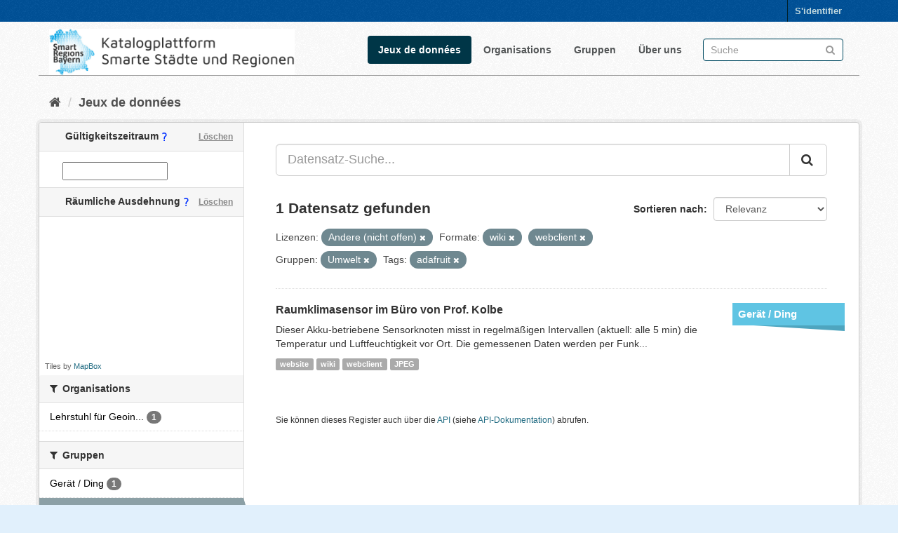

--- FILE ---
content_type: text/html; charset=utf-8
request_url: https://catalog.gis.lrg.tum.de/dataset?license_id=other-closed&groups=environment&res_format=wiki&tags=adafruit&res_format=webclient
body_size: 5942
content:
<!DOCTYPE html>
<!--[if IE 9]> <html lang="de" class="ie9"> <![endif]-->
<!--[if gt IE 8]><!--> <html lang="de"> <!--<![endif]-->
  <head>
    <link rel="stylesheet" type="text/css" href="/fanstatic/vendor/:version:2020-08-28T14:05:31.76/select2/select2.css" />
<link rel="stylesheet" type="text/css" href="/fanstatic/css/:version:2020-08-28T19:55:41.00/main.min.css" />
<link rel="stylesheet" type="text/css" href="/fanstatic/vendor/:version:2020-08-28T14:05:31.76/font-awesome/css/font-awesome.min.css" />
<link rel="stylesheet" type="text/css" href="/fanstatic/ckanext-geoview/:version:2020-06-26T19:54:44.75/css/geo-resource-styles.css" />
<link rel="stylesheet" type="text/css" href="/fanstatic/ckanext-spatial/:version:2020-08-28T10:34:44.88/js/vendor/leaflet/leaflet.css" />
<!--[if lte ie 8]><link rel="stylesheet" type="text/css" href="/fanstatic/ckanext-spatial/:version:2020-08-28T10:34:44.88/js/vendor/leaflet/leaflet.ie.css" /><![endif]-->
<link rel="stylesheet" type="text/css" href="/fanstatic/ckanext-spatial/:version:2020-08-28T10:34:44.88/js/vendor/leaflet.draw/leaflet.draw.css" />
<link rel="stylesheet" type="text/css" href="/fanstatic/ckanext-spatial/:version:2020-08-28T10:34:44.88/css/spatial_query.css" />
<link rel="stylesheet" type="text/css" href="/fanstatic/ckanext-spatial/:version:2020-08-28T10:34:44.88/js/vendor/leaflet.draw/leaflet.draw.ie.css" />
<link rel="stylesheet" type="text/css" href="/fanstatic/ckanext-temporalsearch/:version:2020-08-28T11:15:06.47/daterangepicker-bs3.css" />

<meta name="google-site-verification" content="ZJuhUuQo_O9zcAvRQKXWe3faf3BAIUODi100-SdGqRw" />
    <meta charset="utf-8" />
      <meta name="generator" content="ckan 2.8.4" />
      <meta name="viewport" content="width=device-width, initial-scale=1.0">
    <title>Jeux de données - Katalogplattform Smarte Städte und Regionen Bayern</title>

    
    <link rel="shortcut icon" href="/base/images/favicon.ico" />
    
    
  
      
    
  <link rel="stylesheet" href="/restricted_theme.css" />

    


    
      
      
    
    
  </head>

  
  <body data-site-root="https://catalog.gis.lrg.tum.de/" data-locale-root="https://catalog.gis.lrg.tum.de/" >

    
    <div class="hide"><a href="#content">Überspringen zum Inhalt</a></div>
  

  
     
<header class="account-masthead">
  <div class="container">
     
    <nav class="account not-authed">
      <ul class="list-unstyled">
        
        <li><a href="/user/login">S&#39;identifier</a></li>
         
      </ul>
    </nav>
     
  </div>
</header>

<header class="navbar navbar-static-top masthead">
    
  <div class="container">
    <div class="navbar-right">
      <button data-target="#main-navigation-toggle" data-toggle="collapse" class="navbar-toggle collapsed" type="button">
        <span class="fa fa-bars"></span>
      </button>
    </div>
    <hgroup class="header-image navbar-left">
       
      <!--a class="logo" href="/"><img src="http://129.187.38.46/base/images/logo_left.png" alt="Katalogplattform Smarte Städte und Regionen Bayern" title="Katalogplattform Smarte Städte und Regionen Bayern" style="width:350px" /></a-->
      <a class="logo" href="/"><img src="https://catalog.gis.lrg.tum.de/base/images/logo_left.png" alt="Katalogplattform Smarte Städte und Regionen Bayern" title="Katalogplattform Smarte Städte und Regionen Bayern" style="width:350px" /></a>
      
	   
    </hgroup>

    <div class="collapse navbar-collapse" id="main-navigation-toggle">
      
      <nav class="section navigation">
        <ul class="nav nav-pills">
           <li class="active"><a href="/dataset">Jeux de données</a></li><li><a href="/organization">Organisations</a></li><li><a href="/group">Gruppen</a></li><li><a href="/about">Über uns</a></li> 
        </ul>
      </nav>
       
      <form class="section site-search simple-input" action="/dataset" method="get">
        <div class="field">
          <label for="field-sitewide-search">Datensatz-Suche</label>
          <input id="field-sitewide-search" type="text" class="form-control" name="q" placeholder="Suche" />
          <button class="btn-search" type="submit"><i class="fa fa-search"></i></button>
        </div>
      </form>
      
    </div>
  </div>
</header>

  
    <div role="main">
      <div id="content" class="container">
        
          
            <div class="flash-messages">
              
                
              
            </div>
          

          
            <div class="toolbar">
              
                
                  <ol class="breadcrumb">
                    
<li class="home"><a href="/"><i class="fa fa-home"></i><span> Start</span></a></li>
                    
  <li class="active"><a class=" active" href="/dataset">Jeux de données</a></li>

                  </ol>
                
              
            </div>
          

          <div class="row wrapper">
            
            
            

            
              <aside class="secondary col-sm-3">
                
                
  
  
  
  

  
  <section class="module module-narrow module-shallow">
    <h2 class="module-heading">
	<div>
      <i class="icon-medium icon-calendar"></i> Gültigkeitszeitraum
	  <img src="https://catalog.gis.lrg.tum.de/base/images/custom/questionmark.png" style="display:inline-block" title="Hiermit kann nach dem Gültigkeitszeitraum von Datensätzen gesucht werden. Damit ist nicht das Datum gemeint an dem ein Eintrag erstellt worden ist, sondern die optional angegebene Zeitspanne, innerhalb der ein Datensatz gültig ist."/>
      <a href="/dataset?license_id=other-closed&amp;groups=environment&amp;res_format=wiki&amp;tags=adafruit&amp;res_format=webclient"
        class="action">Löschen</a>
	</div>
    </h2>
    <div class="module-content input-prepend" data-module="daterange-query">
      <span class="add-on"><i class="icon-calendar"></i></span>
      <input type="text" style="width: 150px" id="daterange"
             data-module="daterangepicker-module" />
    </div>
  </section>

  

<section id="dataset-map" class="module module-narrow module-shallow">
  <h2 class="module-heading">
  <div>
		<i class="icon-medium icon-globe"></i> Räumliche Ausdehnung
	<img src="https://catalog.gis.lrg.tum.de/base/images/custom/questionmark.png" style="display:inline-block" title="Hiermit kann nach der räumlichen Ausdehnung von Datensätzen gesucht werden. Das Ergebnis der Suche ist eine Liste aller Datensätze, denen eine Raumgeometrie zugeordnet ist, und die innerhalb der Suchmaske liegen."/>
    <a href="/dataset?license_id=other-closed&amp;groups=environment&amp;res_format=wiki&amp;tags=adafruit&amp;res_format=webclient" 
      class="action">Löschen</a>
  </h2>
  
  <div class="dataset-map" data-module="spatial-query" 
    data-default_extent="[[47.8390,10.1403],[50.1734,13.2605]]" 
    data-module-map_config="{&#34;type&#34;: &#34;custom&#34;, &#34;custom.url&#34;: &#34;https://b.tiles.mapbox.com/styles/v1/mapbox/satellite-streets-v11/tiles/{z}/{x}/{y}?access_token=pk.eyJ1Ijoid2RlaWdlbGUiLCJhIjoiY2tiNWxhNmRxMHF0cTJ0bzI4Zjhua2JmZSJ9.UMGtDXPfs2z2Smc1N0p9Qw&#34;, &#34;attribution&#34;: &#34;Tiles by &lt;a href=\&#34;http://mapbox.com\&#34;&gt;MapBox&lt;/a&gt;&#34;}">
    <div id="dataset-map-container"></div>
  </div>
  <div id="dataset-map-attribution">
    
  <div>Tiles by <a href="http://mapbox.com">MapBox</a></div>


  </div>
</section>


<div class="filters">
  <div>
    
      

  
  
    
      
      
        <section class="module module-narrow module-shallow">
          
            <h2 class="module-heading">
              <i class="fa fa-filter"></i>
              
              Organisations
            </h2>
          
          
            
            
              <nav>
                <ul class="list-unstyled nav nav-simple nav-facet">
                  
                    
                    
                    
                    
                      <li class="nav-item">
                        <a href="/dataset?res_format=wiki&amp;organization=lehrstuhl-fur-geoinformatik&amp;res_format=webclient&amp;license_id=other-closed&amp;groups=environment&amp;tags=adafruit" title="Lehrstuhl für Geoinformatik">
                          <span class="item-label">Lehrstuhl für Geoin...</span>
                          <span class="hidden separator"> - </span>
                          <span class="item-count badge">1</span>
                        </a>
                      </li>
                  
                </ul>
              </nav>

              <p class="module-footer">
                
                  
                
              </p>
            
            
          
        </section>
      
    
  

    
      

  
  
    
      
      
        <section class="module module-narrow module-shallow">
          
            <h2 class="module-heading">
              <i class="fa fa-filter"></i>
              
              Gruppen
            </h2>
          
          
            
            
              <nav>
                <ul class="list-unstyled nav nav-simple nav-facet">
                  
                    
                    
                    
                    
                      <li class="nav-item">
                        <a href="/dataset?res_format=wiki&amp;res_format=webclient&amp;license_id=other-closed&amp;groups=environment&amp;tags=adafruit&amp;groups=device" title="">
                          <span class="item-label">Gerät / Ding</span>
                          <span class="hidden separator"> - </span>
                          <span class="item-count badge">1</span>
                        </a>
                      </li>
                  
                    
                    
                    
                    
                      <li class="nav-item active">
                        <a href="/dataset?license_id=other-closed&amp;res_format=wiki&amp;tags=adafruit&amp;res_format=webclient" title="">
                          <span class="item-label">Umwelt</span>
                          <span class="hidden separator"> - </span>
                          <span class="item-count badge">1</span>
                        </a>
                      </li>
                  
                </ul>
              </nav>

              <p class="module-footer">
                
                  
                
              </p>
            
            
          
        </section>
      
    
  

    
      

  
  
    
      
      
        <section class="module module-narrow module-shallow">
          
            <h2 class="module-heading">
              <i class="fa fa-filter"></i>
              
              Tags
            </h2>
          
          
            
            
              <nav>
                <ul class="list-unstyled nav nav-simple nav-facet">
                  
                    
                    
                    
                    
                      <li class="nav-item active">
                        <a href="/dataset?license_id=other-closed&amp;groups=environment&amp;res_format=wiki&amp;res_format=webclient" title="">
                          <span class="item-label">adafruit</span>
                          <span class="hidden separator"> - </span>
                          <span class="item-count badge">1</span>
                        </a>
                      </li>
                  
                    
                    
                    
                    
                      <li class="nav-item">
                        <a href="/dataset?res_format=wiki&amp;res_format=webclient&amp;license_id=other-closed&amp;groups=environment&amp;tags=adafruit&amp;tags=arduino" title="">
                          <span class="item-label">arduino</span>
                          <span class="hidden separator"> - </span>
                          <span class="item-count badge">1</span>
                        </a>
                      </li>
                  
                    
                    
                    
                    
                      <li class="nav-item">
                        <a href="/dataset?tags=LoRaWAN&amp;res_format=wiki&amp;res_format=webclient&amp;license_id=other-closed&amp;groups=environment&amp;tags=adafruit" title="">
                          <span class="item-label">LoRaWAN</span>
                          <span class="hidden separator"> - </span>
                          <span class="item-count badge">1</span>
                        </a>
                      </li>
                  
                    
                    
                    
                    
                      <li class="nav-item">
                        <a href="/dataset?res_format=wiki&amp;res_format=webclient&amp;license_id=other-closed&amp;groups=environment&amp;tags=adafruit&amp;tags=Raumsensor" title="">
                          <span class="item-label">Raumsensor</span>
                          <span class="hidden separator"> - </span>
                          <span class="item-count badge">1</span>
                        </a>
                      </li>
                  
                    
                    
                    
                    
                      <li class="nav-item">
                        <a href="/dataset?res_format=wiki&amp;res_format=webclient&amp;tags=Sensor&amp;license_id=other-closed&amp;groups=environment&amp;tags=adafruit" title="">
                          <span class="item-label">Sensor</span>
                          <span class="hidden separator"> - </span>
                          <span class="item-count badge">1</span>
                        </a>
                      </li>
                  
                    
                    
                    
                    
                      <li class="nav-item">
                        <a href="/dataset?tags=SOS&amp;res_format=wiki&amp;res_format=webclient&amp;license_id=other-closed&amp;groups=environment&amp;tags=adafruit" title="">
                          <span class="item-label">SOS</span>
                          <span class="hidden separator"> - </span>
                          <span class="item-count badge">1</span>
                        </a>
                      </li>
                  
                </ul>
              </nav>

              <p class="module-footer">
                
                  
                
              </p>
            
            
          
        </section>
      
    
  

    
      

  
  
    
      
      
        <section class="module module-narrow module-shallow">
          
            <h2 class="module-heading">
              <i class="fa fa-filter"></i>
              
              Formate
            </h2>
          
          
            
            
              <nav>
                <ul class="list-unstyled nav nav-simple nav-facet">
                  
                    
                    
                    
                    
                      <li class="nav-item">
                        <a href="/dataset?res_format=wiki&amp;res_format=webclient&amp;res_format=JPEG&amp;license_id=other-closed&amp;groups=environment&amp;tags=adafruit" title="">
                          <span class="item-label">JPEG</span>
                          <span class="hidden separator"> - </span>
                          <span class="item-count badge">1</span>
                        </a>
                      </li>
                  
                    
                    
                    
                    
                      <li class="nav-item active">
                        <a href="/dataset?license_id=other-closed&amp;groups=environment&amp;res_format=wiki&amp;tags=adafruit" title="">
                          <span class="item-label">webclient</span>
                          <span class="hidden separator"> - </span>
                          <span class="item-count badge">1</span>
                        </a>
                      </li>
                  
                    
                    
                    
                    
                      <li class="nav-item">
                        <a href="/dataset?res_format=wiki&amp;res_format=webclient&amp;license_id=other-closed&amp;groups=environment&amp;tags=adafruit&amp;res_format=website" title="">
                          <span class="item-label">website</span>
                          <span class="hidden separator"> - </span>
                          <span class="item-count badge">1</span>
                        </a>
                      </li>
                  
                    
                    
                    
                    
                      <li class="nav-item active">
                        <a href="/dataset?license_id=other-closed&amp;groups=environment&amp;tags=adafruit&amp;res_format=webclient" title="">
                          <span class="item-label">wiki</span>
                          <span class="hidden separator"> - </span>
                          <span class="item-count badge">1</span>
                        </a>
                      </li>
                  
                </ul>
              </nav>

              <p class="module-footer">
                
                  
                
              </p>
            
            
          
        </section>
      
    
  

    
      

  
  
    
      
      
        <section class="module module-narrow module-shallow">
          
            <h2 class="module-heading">
              <i class="fa fa-filter"></i>
              
              Lizenzen
            </h2>
          
          
            
            
              <nav>
                <ul class="list-unstyled nav nav-simple nav-facet">
                  
                    
                    
                    
                    
                      <li class="nav-item active">
                        <a href="/dataset?groups=environment&amp;res_format=wiki&amp;tags=adafruit&amp;res_format=webclient" title="">
                          <span class="item-label">Andere (nicht offen)</span>
                          <span class="hidden separator"> - </span>
                          <span class="item-count badge">1</span>
                        </a>
                      </li>
                  
                </ul>
              </nav>

              <p class="module-footer">
                
                  
                
              </p>
            
            
          
        </section>
      
    
  

    
  </div>
  <a class="close no-text hide-filters"><i class="fa fa-times-circle"></i><span class="text">close</span></a>
</div>


              </aside>
            

            
              <div class="primary col-sm-9 col-xs-12">
                
                
  <section class="module">
    <div class="module-content">
      
        
      
      
        
        
        







<form id="dataset-search-form" class="search-form" method="get" data-module="select-switch">

  
     
    <div class="input-group search-input-group">
      <input aria-label="Datensatz-Suche..." id="field-giant-search" type="text" class="form-control input-lg" name="q" value="" autocomplete="off" placeholder="Datensatz-Suche...">
      
      <span class="input-group-btn">
        <button class="btn btn-default btn-lg" type="submit" value="search">
          <i class="fa fa-search"></i>
        </button>
      </span>
      
    </div>
  
     


  
    <span>
  
  

  
  
  
  <input type="hidden" name="license_id" value="other-closed" />
  
  
  
  
  
  <input type="hidden" name="res_format" value="webclient" />
  
  
  
  
  
  <input type="hidden" name="groups" value="environment" />
  
  
  
  
  
  <input type="hidden" name="tags" value="adafruit" />
  
  
  
  
  
  <input type="hidden" name="res_format" value="wiki" />
  
  
  
  </span>
  

  
    
      <div class="form-select form-group control-order-by">
        <label for="field-order-by">Sortieren nach</label>
        <select id="field-order-by" name="sort" class="form-control">
          
            
              <option value="score desc, metadata_modified desc" selected="selected">Relevanz</option>
            
          
            
              <option value="title_string asc">Name aufsteigend</option>
            
          
            
              <option value="title_string desc">Name absteigend</option>
            
          
            
              <option value="metadata_modified desc">Zuletzt geändert</option>
            
          
            
              <option value="views_recent desc">Beliebt</option>
            
          
        </select>
        
        <button class="btn btn-default js-hide" type="submit">Los</button>
        
      </div>
    
  

  
    
      <h2>

  
  
  
  

1 Datensatz gefunden</h2>
    
  

  
    
      <p class="filter-list">
        
          
          <span class="facet">Lizenzen:</span>
          
            <span class="filtered pill">Andere (nicht offen)
              <a href="dataset?groups=environment&amp;res_format=wiki&amp;tags=adafruit&amp;res_format=webclient" class="remove" title="Entfernen"><i class="fa fa-times"></i></a>
            </span>
          
        
          
          <span class="facet">Formate:</span>
          
            <span class="filtered pill">wiki
              <a href="dataset?license_id=other-closed&amp;groups=environment&amp;tags=adafruit&amp;res_format=webclient" class="remove" title="Entfernen"><i class="fa fa-times"></i></a>
            </span>
          
            <span class="filtered pill">webclient
              <a href="dataset?license_id=other-closed&amp;groups=environment&amp;res_format=wiki&amp;tags=adafruit" class="remove" title="Entfernen"><i class="fa fa-times"></i></a>
            </span>
          
        
          
          <span class="facet">Gruppen:</span>
          
            <span class="filtered pill">Umwelt
              <a href="dataset?license_id=other-closed&amp;res_format=wiki&amp;tags=adafruit&amp;res_format=webclient" class="remove" title="Entfernen"><i class="fa fa-times"></i></a>
            </span>
          
        
          
          <span class="facet">Tags:</span>
          
            <span class="filtered pill">adafruit
              <a href="dataset?license_id=other-closed&amp;groups=environment&amp;res_format=wiki&amp;res_format=webclient" class="remove" title="Entfernen"><i class="fa fa-times"></i></a>
            </span>
          
        
      </p>
      <a class="show-filters btn btn-default">Ergebnisse filtern</a>
    
  

</form>




      
      
        

  
    <ul class="dataset-list list-unstyled">
    	
	      
	        
<head>
<style>
.dataset-markers {
  list-style-type: none;
  margin: 0 -25px 0 0px;
  padding: 0;
  float: right;
}

.dataset-markers .marker {
  width: 160px;
  line-height: 22px;
  margin: 15px 0;
  background: #888;
}

.dataset-markers .marker:after {
  content: "";
  width: 0;
  height: 0;
  border-style: solid;
  border-width: 0 130px 8px 0;
  border-color: transparent black transparent transparent;
  float: right;
}

.dataset-markers .marker:first-child {
  margin-top: 0;
}

.dataset-markers .marker.main-g {
  background: #2980b9;
}

.dataset-markers .marker.main-g:after {
  border-right-color: #2472a4;
}

.dataset-markers .marker.theme {
  background: #9b59b6;
}

.dataset-markers .marker.theme:after {
  border-right-color: #8e44ad;
}



.dataset-markers .marker.zero {
  background: #e3731e;
}

.dataset-markers .marker.zero:after {
  border-right-color: #bf5d13;
}

.dataset-markers .marker.one {
  background: #346ce3;
}

.dataset-markers .marker.one:after {
  border-right-color: #2b5abd;
}

.dataset-markers .marker.two {
  background: #008a0b;
}

.dataset-markers .marker.two:after {
  border-right-color: #016b0a;
}

.dataset-markers .marker.three {
  background: #a6a6a6;
}

.dataset-markers .marker.three:after {
  border-right-color: #8a8a8a;
}

.dataset-markers .marker.four {
  background: #d13838;
}

.dataset-markers .marker.four:after {
  border-right-color: #b03535;
}

.dataset-markers .marker.five {
  background: #5fc4e3;
}

.dataset-markers .marker.five:after {
  border-right-color: #4ea5bf;
}

.dataset-markers .marker.six {
  background: #d10000;
}

.dataset-markers .marker.six:after {
  border-right-color: #960202;
}

.dataset-markers .marker.seven {
  background: #e36b99;
}

.dataset-markers .marker.seven:after {
  border-right-color: #ba4974;
}

.dataset-markers .marker.eight {
  background: #e74c3c;
}

.dataset-markers .marker.eight:after {
  border-right-color: #cd3121;
}

.dataset-markers .marker.free {
  background: #7f8c8d;
}

.dataset-markers .marker.free:after {
  border-right-color: #667273;
}

.dataset-markers .marker a,
.dataset-markers .marker div {
  display: block;
  padding: 5px 8px;
  color: #fff;
  font-size: 15px;
  font-family: 'Open Sans', 'Helvetica Neue', 'Helvetica';
  font-weight: bold;
}

.dataset-markers .marker.small a {
  font-size: 12px;
  overflow: hidden;
  text-overflow: clip;
}

.dataset-list .dataset-markers {
  margin-right: -25px;
  margin-left: 10px;
}

.dataset-marker-type-icon {
  float: right;
  margin-left: 25px;
}

.dataset-marker-type-icon a {
  color: #000;
}

.dataset-marker-type-icon a:hover {
  text-decoration: none;
  color: #000;
}
</style>
</head>







  <li class="dataset-item">
    
      <div class="dataset-content">

          
            <ul class="dataset-markers">

    
    <li class="marker five">
    
    <a href="https://catalog.gis.lrg.tum.de/group/device">Gerät / Ding</a></li>

            </ul>
          
          


      <div class="dataset-content">
        
          <h3 class="dataset-heading">
            
              
            
            
              <a href="/datahub_resource/raumklimasensor-im-buro-von-prof-kolbe">Raumklimasensor im Büro von Prof. Kolbe</a>
            
            
              
              
            
          </h3>
        
        
          
        
        
          
            <div>


Dieser Akku-betriebene Sensorknoten misst in regelmäßigen Intervallen (aktuell: alle 5 min) die Temperatur und Luftfeuchtigkeit vor Ort. Die gemessenen Daten werden per Funk...</div>
          
        
      </div>
      
        
          
            <ul class="dataset-resources list-unstyled">
              
                
                <li>
                  <a href="/dataset/raumklimasensor-im-buro-von-prof-kolbe" class="label label-default" data-format="website">website</a>
                </li>
                
                <li>
                  <a href="/dataset/raumklimasensor-im-buro-von-prof-kolbe" class="label label-default" data-format="wiki">wiki</a>
                </li>
                
                <li>
                  <a href="/dataset/raumklimasensor-im-buro-von-prof-kolbe" class="label label-default" data-format="webclient">webclient</a>
                </li>
                
                <li>
                  <a href="/dataset/raumklimasensor-im-buro-von-prof-kolbe" class="label label-default" data-format="jpeg">JPEG</a>
                </li>
                
              
            </ul>
          
        
      
    
</div>

  </li>

	      
	    
    </ul>
  

      
    </div>

    
      
    
  </section>

  
  <section class="module">
    <div class="module-content">
      
      <small>
        
        
        
          Sie können dieses Register auch über die <a href="/api/3">API</a> (siehe <a href="http://docs.ckan.org/en/2.8/api/">API-Dokumentation</a>) abrufen. 
      </small>
      
    </div>
  </section>
  

              </div>
            
          </div>
        
      </div>
    </div>
  
    <footer class="site-footer">
  <div class="container">
    
    <div class="row">
      <div class="col-md-8 footer-links">
        
          <ul class="list-unstyled">
            
              <li><a href="https://lrg.tum.de/gis/startseite">Entwickelt am Lehrstuhl für Geoinformatik der Technischen Universität München</a></li>
              <li><a href="/about">Über die Katalogplattform Smarte Städte und Regionen Bayern</a></li>
            
          </ul>
          <ul class="list-unstyled">
            
              
              <li><a href="http://docs.ckan.org/en/2.8/api/">CKAN-API</a></li>
              <!--<li><a href="http://www.ckan.org/">CKAN Association</a></li>-->
              <!--<li><a href="http://www.opendefinition.org/okd/"><img src="/base/images/od_80x15_blue.png" alt="Open Data"></a></li>-->
            
          </ul>
        
      </div>
      <div class="col-md-4 attribution">
        
          <p><strong>Eingesetzte Software ist </strong> <a class="hide-text ckan-footer-logo" href="http://ckan.org">CKAN</a></p>
        
        
          
<form class="form-inline form-select lang-select" action="/util/redirect" data-module="select-switch" method="POST">
  <label for="field-lang-select">Sprache</label>
  <select id="field-lang-select" name="url" data-module="autocomplete" data-module-dropdown-class="lang-dropdown" data-module-container-class="lang-container">
    
      <option value="/de/dataset?license_id=other-closed&amp;groups=environment&amp;res_format=wiki&amp;tags=adafruit&amp;res_format=webclient" selected="selected">
        Deutsch
      </option>
    
      <option value="/en/dataset?license_id=other-closed&amp;groups=environment&amp;res_format=wiki&amp;tags=adafruit&amp;res_format=webclient" >
        English
      </option>
    
  </select>
  <button class="btn btn-default js-hide" type="submit">Los</button>
</form>
        
      </div>
    </div>
    
  </div>

  
    
  
</footer>
  
    
    
    
      
    
  
    

      
  <script>document.getElementsByTagName('html')[0].className += ' js';</script>
<script type="text/javascript" src="/fanstatic/vendor/:version:2020-08-28T14:05:31.76/jquery.min.js"></script>
<script type="text/javascript" src="/fanstatic/vendor/:version:2020-08-28T14:05:31.76/:bundle:bootstrap/js/bootstrap.min.js;jed.min.js;moment-with-locales.js;select2/select2.min.js"></script>
<script type="text/javascript" src="/fanstatic/base/:version:2020-08-28T19:55:41.07/:bundle:plugins/jquery.inherit.min.js;plugins/jquery.proxy-all.min.js;plugins/jquery.url-helpers.min.js;plugins/jquery.date-helpers.min.js;plugins/jquery.slug.min.js;plugins/jquery.slug-preview.min.js;plugins/jquery.truncator.min.js;plugins/jquery.masonry.min.js;plugins/jquery.form-warning.min.js;plugins/jquery.images-loaded.min.js;sandbox.min.js;module.min.js;pubsub.min.js;client.min.js;notify.min.js;i18n.min.js;main.min.js;modules/select-switch.min.js;modules/slug-preview.min.js;modules/basic-form.min.js;modules/confirm-action.min.js;modules/api-info.min.js;modules/autocomplete.min.js;modules/custom-fields.min.js;modules/data-viewer.min.js;modules/table-selectable-rows.min.js;modules/resource-form.min.js;modules/resource-upload-field.min.js;modules/resource-reorder.min.js;modules/resource-view-reorder.min.js;modules/follow.min.js;modules/activity-stream.min.js;modules/dashboard.min.js;modules/resource-view-embed.min.js;view-filters.min.js;modules/resource-view-filters-form.min.js;modules/resource-view-filters.min.js;modules/table-toggle-more.min.js;modules/dataset-visibility.min.js;modules/media-grid.min.js;modules/image-upload.min.js;modules/followers-counter.min.js"></script>
<script type="text/javascript" src="/fanstatic/base/:version:2020-08-28T19:55:41.07/tracking.min.js"></script>
<script type="text/javascript" src="/fanstatic/ckanext-spatial/:version:2020-08-28T10:34:44.88/:bundle:js/vendor/leaflet/leaflet.js;js/common_map.js;js/vendor/leaflet.draw/leaflet.draw.js;js/spatial_query.js"></script>
<script type="text/javascript" src="/fanstatic/ckanext-temporalsearch/:version:2020-08-28T11:15:06.47/:bundle:daterangepicker-module.js;moment.js;daterangepicker.js"></script></body>
</html>